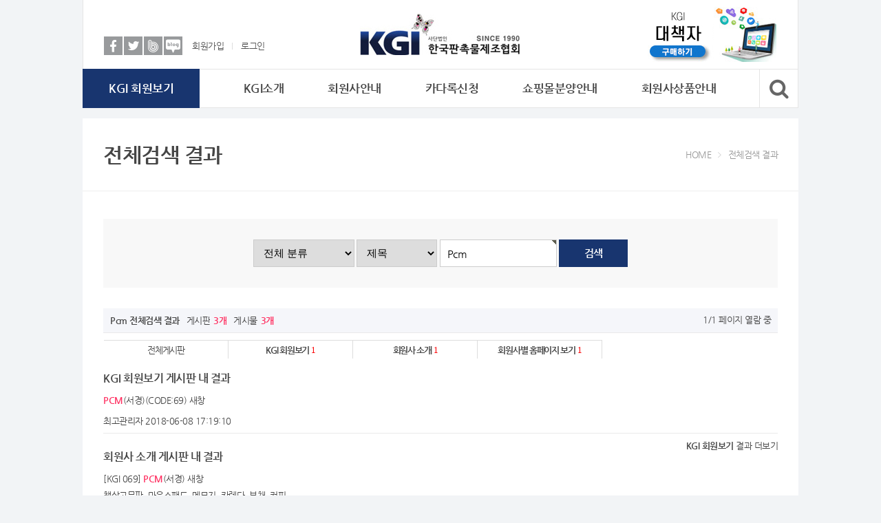

--- FILE ---
content_type: text/html; charset=utf-8
request_url: https://ikgi.com/bbs/search.php?sfl=wr_subject&sop=and&stx=Pcm
body_size: 23912
content:
<!doctype html>
<html lang="ko">
<head>
<meta charset="utf-8">
<meta http-equiv="imagetoolbar" content="no">
<meta http-equiv="X-UA-Compatible" content="IE=Edge">
<meta name="author" content="한국판촐물제조협회, kgi">
<meta name="description" content="협회 소개, 판촉물, 기념품, 답례품, 휘장 등 제품, 120개 회원사 정보 제공">
<meta name="keywords" content="판촉물, 쇼핑몰창업, kgi, 제조업체소개, 판촉물협회, 공산품제조, 창업, 쇼핑몰창업, 무점포창업, 무자본창업, 판촉물쇼핑몰, 판촉물창업">
<!-- Open Graph -->
<meta property="og:type" content="website">
<meta property="og:title" content="전체검색 결과">
<meta property="og:description" content="협회 소개, 판촉물, 기념품, 답례품, 휘장 등 제품, 120개 회원사 정보 제공">
<meta property="og:url" content="https://ikgi.com:443">
<meta property="og:site_name" content="한국판촉물제조협회">
<meta property="og:image" content="https://ikgi.com:443/img/sns_logo.jpg?v=1769860533">
<meta property="og:locale" content="ko_KR">
<meta name="robots" content="index,follow">
<meta name="author" content="KGI 한국판촉물제조협회">
<meta name="title" content="KGI 한국판촉물제조협회">
<meta name="description" content="협회 소개, 판촉물, 기념품, 답례품, 휘장 등 제품, 120개 제조회원사 정보 제공.">
<meta name="keywords" content="판촉물,판촉물창업,판촉물제조회사정보,쇼핑몰창업,판촉물창업,무점포무자본창업">
<meta name="naver-site-verification" content="a3861247bb767215cdf501d71f8dd8a2e9bd3cfd" />
<title>전체검색 결과 | 한국판촉물제조협회</title>
<link rel="stylesheet" href="https://ikgi.com:443/css/default.css?ver=161020">
<link rel="stylesheet" href="https://ikgi.com:443/skin/popular/basic/style.css?ver=161020">
<link rel="stylesheet" href="https://ikgi.com:443/skin/search/basic/style.css?ver=161020">
<!--[if lte IE 8]>
<script src="https://ikgi.com:443/js/html5.js"></script>
<![endif]-->
<script>
// 자바스크립트에서 사용하는 전역변수 선언
var g5_url       = "https://ikgi.com:443";
var g5_bbs_url   = "https://ikgi.com:443/bbs";
var g5_is_member = "";
var g5_is_admin  = "";
var g5_is_mobile = "";
var g5_bo_table  = "";
var g5_sca       = "";
var g5_editor    = "";
var g5_cookie_domain = ".ikgi.com";
</script>
<script src="https://ikgi.com:443/js/jquery-1.8.3.min.js"></script>
<script src="https://ikgi.com:443/js/jquery.menu.js?ver=161020"></script>
<script src="https://ikgi.com:443/js/common.js?ver=161020"></script>
<script src="https://ikgi.com:443/js/wrest.js?ver=161020"></script>
<script src="https://ikgi.com:443/js/slick.js?ver=161020"></script>
<meta name="naver-site-verification" content="db70f9cfeae1f83ef176a8798edcf512cf2899f1"/>
<link rel="canonical" href="http://ikgi.com"></head>
<body>

<!-- 상단 시작 { -->
<div id="header">
        <div id="hd_wrapper">
        <ul id="tnb">
			<li class="btn_sns"><a href="https://ikgi.com:443/bbs/sns_send.php?longurl=https%3A%2F%2Fikgi.com%3A443&amp;title=%ED%95%9C%EA%B5%AD%ED%8C%90%EC%B4%89%EB%AC%BC%EC%A0%9C%EC%A1%B0%ED%98%91%ED%9A%8C&amp;sns=facebook" onclick="share_sns('facebook', 'https://ikgi.com:443/bbs/sns_send.php?longurl=https%3A%2F%2Fikgi.com%3A443&amp;title=%ED%95%9C%EA%B5%AD%ED%8C%90%EC%B4%89%EB%AC%BC%EC%A0%9C%EC%A1%B0%ED%98%91%ED%9A%8C&amp;sns=facebook'); return false;" target="_blank" style="background:#989a9c url('https://ikgi.com:443/img/tnb_sns1.png') no-repeat center;"></a></li>
<li class="btn_sns"><a href="https://ikgi.com:443/bbs/sns_send.php?longurl=https%3A%2F%2Fikgi.com%3A443&amp;title=%ED%95%9C%EA%B5%AD%ED%8C%90%EC%B4%89%EB%AC%BC%EC%A0%9C%EC%A1%B0%ED%98%91%ED%9A%8C&amp;sns=twitter" onclick="share_sns('twitter', 'https://ikgi.com:443/bbs/sns_send.php?longurl=https%3A%2F%2Fikgi.com%3A443&amp;title=%ED%95%9C%EA%B5%AD%ED%8C%90%EC%B4%89%EB%AC%BC%EC%A0%9C%EC%A1%B0%ED%98%91%ED%9A%8C&amp;sns=twitter'); return false;" target="_blank" style="background:#989a9c url('https://ikgi.com:443/img/tnb_sns2.png') no-repeat center;"></a></li>
<li class="btn_sns"><a href="https://ikgi.com:443/bbs/sns_send.php?longurl=https%3A%2F%2Fikgi.com%3A443&amp;title=%ED%95%9C%EA%B5%AD%ED%8C%90%EC%B4%89%EB%AC%BC%EC%A0%9C%EC%A1%B0%ED%98%91%ED%9A%8C&amp;sns=naverband" onclick="share_sns('naverband','https://ikgi.com:443/bbs/sns_send.php?longurl=https%3A%2F%2Fikgi.com%3A443&amp;title=%ED%95%9C%EA%B5%AD%ED%8C%90%EC%B4%89%EB%AC%BC%EC%A0%9C%EC%A1%B0%ED%98%91%ED%9A%8C&amp;sns=naverband'); return false;" target="_blank" style="background:#989a9c url('https://ikgi.com:443/img/tnb_sns3.png') no-repeat center;"></a></li>
<li class="btn_sns"><a href="https://ikgi.com:443/bbs/sns_send.php?longurl=https%3A%2F%2Fikgi.com%3A443&amp;title=%ED%95%9C%EA%B5%AD%ED%8C%90%EC%B4%89%EB%AC%BC%EC%A0%9C%EC%A1%B0%ED%98%91%ED%9A%8C&amp;sns=naver" onclick="share_sns('naver','https://ikgi.com:443/bbs/sns_send.php?longurl=https%3A%2F%2Fikgi.com%3A443&amp;title=%ED%95%9C%EA%B5%AD%ED%8C%90%EC%B4%89%EB%AC%BC%EC%A0%9C%EC%A1%B0%ED%98%91%ED%9A%8C&amp;sns=naver'); return false;" target="_blank" style="background:#989a9c url('https://ikgi.com:443/img/tnb_sns4.png') no-repeat center;"></a></li>
                        <li><a href="https://ikgi.com:443/bbs/register.php">회원가입</a></li>
            <li><a href="https://ikgi.com:443/bbs/login.php">로그인</a></li>
                    </ul>
        <div id="logo"><a href="/" target="_self"><img src="https://ikgi.com:443/data/banner/2018060116380415278386841802.jpg" width="235" height="60"></a></div>
        <div id="hd_banner"><a href="https://kgimall.co.kr/sshop/goods.php?pagecase=list&gccode=011000000" target="_blank"><img src="https://ikgi.com:443/data/banner/2022092012473116636456518812.jpg" width="195" height="80"></a></div>
    </div>

    <nav id="gnb">
        <span class="btn_mem"><a href="https://ikgi.com:443/bbs/board.php?bo_table=KGImember">KGI 회원보기</a></span>
		<div class="gnb_wrap">
			<ul>
								<li><a href="/bbs/content.php?co_id=greeting" target="_self" class="gnb_1da">KGI소개</a></li>
								<li><a href="/bbs/board.php?bo_table=mem_info" target="_self" class="gnb_1da">회원사안내</a></li>
								<li><a href="/bbs/content.php?co_id=catalog_info" target="_self" class="gnb_1da">카다록신청</a></li>
								<li><a href="/bbs/content.php?co_id=fran_info" target="_self" class="gnb_1da">쇼핑몰분양안내</a></li>
								<li><a href="/bbs/board.php?bo_table=mem_product" target="_self" class="gnb_1da">회원사상품안내</a></li>
							</ul>
			<div class="gnb_sub">
								<dl style="width:20%">
					<dt>KGI소개</dt>
											<dd><a href="/bbs/content.php?co_id=greeting" target="_self">회장 인사말</a></dd>
											<dd><a href="/bbs/content.php?co_id=history" target="_self">조직/연혁</a></dd>
											<dd><a href="/bbs/board.php?bo_table=ass_news" target="_self">협회소식</a></dd>
											<dd><a href="/bbs/board.php?bo_table=photonews" target="_self">포토뉴스</a></dd>
											<dd><a href="/bbs/board.php?bo_table=data" target="_self">자료실</a></dd>
											<dd><a href="/bbs/content.php?co_id=location" target="_self">오시는길</a></dd>
									</dl>
								<dl style="width:20%">
					<dt>회원사안내</dt>
											<dd><a href="/bbs/board.php?bo_table=mem_info" target="_self">회원사 소개</a></dd>
											<dd><a href="/bbs/content.php?co_id=mem_view" target="_self">회원사 명부보기</a></dd>
											<dd><a href="/bbs/content.php?co_id=mem_application" target="_self">신규 회원사 모집 안내</a></dd>
											<dd><a href="/bbs/board.php?bo_table=mem_trend" target="_self">회원사 동향</a></dd>
									</dl>
								<dl style="width:20%">
					<dt>카다록신청</dt>
											<dd><a href="/bbs/content.php?co_id=catalog_info" target="_self">KGI 카다록소개</a></dd>
											<dd><a href="/bbs/content.php?co_id=largebook" target="_self">대책자 구매하기</a></dd>
											<dd><a href="/bbs/content.php?co_id=booklet" target="_self">무지 소책자 구매하기</a></dd>
											<dd><a href="/bbs/content.php?co_id=coverchange" target="_self">표지교체 구매하기</a></dd>
											<dd><a href="/bbs/content.php?co_id=ebook_change" target="_blank">전자카다록 표지교체 신청</a></dd>
									</dl>
								<dl style="width:20%">
					<dt>쇼핑몰분양안내</dt>
											<dd><a href="/bbs/content.php?co_id=fran_info" target="_self">분양안내 및 신청</a></dd>
											<dd><a href="/bbs/content.php?co_id=mall_experience" target="_self">쇼핑몰 체험하기</a></dd>
											<dd><a href="http://ikgi.net/seller_login.php" target="_blank">회원사 상품관리</a></dd>
											<dd><a href="/bbs/content.php?co_id=nomem_application" target="_self">회원사 입점신청</a></dd>
									</dl>
								<dl style="width:20%">
					<dt>회원사상품안내</dt>
											<dd><a href="http://kgibook.com" target="_blank">전자카다록보기</a></dd>
											<dd><a href="/bbs/board.php?bo_table=mem_product" target="_self">회원사별 홈페이지 보기</a></dd>
											<dd><a href="/bbs/board.php?bo_table=consult" target="_self">자주묻는 질문</a></dd>
									</dl>
							</div>
		</div>
		<span class="btn_sch"><i class="fa fa-search"></i></span>
    </nav>
</div>
<fieldset id="hd_sch">
	<legend>사이트 내 전체검색</legend>
	<form name="fsearchbox" method="get" action="https://ikgi.com:443/bbs/search.php" onsubmit="return fsearchbox_submit(this);">
	<input type="hidden" name="sfl" value="wr_subject||wr_content">
	<input type="hidden" name="sop" value="and">
	<input type="text" name="stx" id="sch_stx" maxlength="20" placeholder="검색어를 입력해주세요">
	<button type="submit" id="sch_submit" class="fa fa-search" value="검색"></button>
	</form>
	
<!-- 인기검색어 시작 { -->
<section id="popular">
	<h2><i class="ionicons ion-ios-pricetags"></i> 인기검색어</h2>
	<ul>
			<li><a href="https://ikgi.com:443/bbs/search.php?sfl=wr_subject&amp;sop=and&amp;stx=9">9</a></li>
			<li><a href="https://ikgi.com:443/bbs/search.php?sfl=wr_subject&amp;sop=and&amp;stx=2025">2025</a></li>
			<li><a href="https://ikgi.com:443/bbs/search.php?sfl=wr_subject&amp;sop=and&amp;stx=27">27</a></li>
			<li><a href="https://ikgi.com:443/bbs/search.php?sfl=wr_subject&amp;sop=and&amp;stx=%EB%AA%85">명</a></li>
			<li><a href="https://ikgi.com:443/bbs/search.php?sfl=wr_subject&amp;sop=and&amp;stx=11">11</a></li>
			<li><a href="https://ikgi.com:443/bbs/search.php?sfl=wr_subject&amp;sop=and&amp;stx=153">153</a></li>
			<li><a href="https://ikgi.com:443/bbs/search.php?sfl=wr_subject&amp;sop=and&amp;stx=2026">2026</a></li>
		</ul>
</section>
<!-- } 인기검색어 끝 -->	<script>
	function fsearchbox_submit(f)
	{
		if (f.stx.value.length < 2) {
			alert("검색어는 두글자 이상 입력하십시오.");
			f.stx.select();
			f.stx.focus();
			return false;
		}

		// 검색에 많은 부하가 걸리는 경우 이 주석을 제거하세요.
		var cnt = 0;
		for (var i=0; i<f.stx.value.length; i++) {
			if (f.stx.value.charAt(i) == ' ')
				cnt++;
		}

		if (cnt > 1) {
			alert("빠른 검색을 위하여 검색어에 공백은 한개만 입력할 수 있습니다.");
			f.stx.select();
			f.stx.focus();
			return false;
		}
		return true;
	}
	</script>
</fieldset>
<script>
$(function(){
	$('#gnb .btn_sch').click(function(){
		if($('#hd_sch').css('display') == 'none'){
			$('#hd_sch').slideDown(150);
			$(this).addClass('active');
			$(this).html('<i class="ionicons ion-ios-close-empty"></i>');
		} else {
			$('#hd_sch').slideUp(150);
			$(this).removeClass('active');
			$(this).html('<i class="fa fa-search"></i>');
		}
	});
});
</script>
<!-- } 상단 끝 -->

<hr>

<!-- 콘텐츠 시작 { -->
<div id="wrapper" class="sp_wrap">
			<h2 id="container_title">전체검색 결과<p class="navi">HOME<i class="ionicons ion-ios-arrow-right"></i>전체검색 결과</p></h2>
			
<!-- 전체검색 시작 { -->
<div class="mbskin">
	<form name="fsearch" onsubmit="return fsearch_submit(this);" method="get">
	<input type="hidden" name="srows" value="10">
	<fieldset id="sch_res_detail">
		<legend>상세검색</legend>
		<label for="gr_id" class="sound_only">게시판 그룹선택</label><select name="gr_id" id="gr_id" class="select"><option value="">전체 분류<option value="catalog">카다록신청</option><option value="company">KGI소개</option><option value="members">회원사안내</option><option value="product">회원사상품안내</option><option value="shop">쇼핑몰분양안내</option></select>		<script>document.getElementById("gr_id").value = "";</script>

		<label for="sfl" class="sound_only">검색조건</label>
		<select name="sfl" id="sfl">
			<option value="wr_subject||wr_content">제목+내용</option>
			<option value="wr_subject" selected="selected">제목</option>
			<option value="wr_content">내용</option>
			<option value="mb_id">회원아이디</option>
			<option value="wr_name">이름</option>
		</select>

		<label for="stx" class="sound_only">검색어<strong class="sound_only"> 필수</strong></label>
		<input type="text" name="stx" value="Pcm" id="stx" required class="frm_input required" maxlength="20">
		<input type="submit" class="btn_large blue2" value="검색">

		<script>
		function fsearch_submit(f)
		{
			if (f.stx.value.length < 2) {
				alert("검색어는 두글자 이상 입력하십시오.");
				f.stx.select();
				f.stx.focus();
				return false;
			}

			// 검색에 많은 부하가 걸리는 경우 이 주석을 제거하세요.
			var cnt = 0;
			for (var i=0; i<f.stx.value.length; i++) {
				if (f.stx.value.charAt(i) == ' ')
					cnt++;
			}

			if (cnt > 1) {
				alert("빠른 검색을 위하여 검색어에 공백은 한개만 입력할 수 있습니다.");
				f.stx.select();
				f.stx.focus();
				return false;
			}

			f.action = "";
			return true;
		}
		</script>
	</fieldset>
	</form>

	<div id="sch_result">
				<section id="sch_res_ov">
			<h2>Pcm 전체검색 결과</h2>
			<dl>
				<dt>게시판</dt>
				<dd><strong class="sch_word">3개</strong></dd>
				<dt>게시물</dt>
				<dd><strong class="sch_word">3개</strong></dd>
			</dl>
			<p>1/1 페이지 열람 중</p>
		</section>
		
				<ul id="sch_res_board">
			<li><a href="?sfl=wr_subject&amp;stx=Pcm&amp;sop=and&amp;gr_id=" class=sch_on>전체게시판</a></li>
			<li><a href="/bbs/search.php?sfl=wr_subject&amp;stx=Pcm&amp;sop=and&amp;gr_id=&amp;onetable=KGImember" ><strong>KGI 회원보기</strong><span class="cnt_cmt">1</span></a></li><li><a href="/bbs/search.php?sfl=wr_subject&amp;stx=Pcm&amp;sop=and&amp;gr_id=&amp;onetable=mem_info" ><strong>회원사 소개</strong><span class="cnt_cmt">1</span></a></li><li><a href="/bbs/search.php?sfl=wr_subject&amp;stx=Pcm&amp;sop=and&amp;gr_id=&amp;onetable=mem_product" ><strong>회원사별 홈페이지 보기</strong><span class="cnt_cmt">1</span></a></li>		</ul>
				<section class="sch_res_list">					<h2><a href="./board.php?bo_table=KGImember&amp;sfl=wr_subject&amp;stx=Pcm&amp;sop=and">KGI 회원보기 게시판 내 결과</a></h2>
			<ul>
			
				<li>
					<a href="./board.php?bo_table=KGImember&amp;wr_id=4" class="sch_res_title"><b class="sch_word">PCM</b>(서경)(CODE:69)</a>
					<a href="./board.php?bo_table=KGImember&amp;wr_id=4" target="_blank">새창</a>
					<p></p>
					<span class="sv_wrap">
<a href="https://ikgi.com:443/bbs/profile.php?mb_id=admin" class="sv_member" title="최고관리자 자기소개" target="_blank" onclick="return false;"> 최고관리자</a>
<span class="sv">
<a href="https://ikgi.com:443/bbs/memo_form.php?me_recv_mb_id=admin" onclick="win_memo(this.href); return false;">쪽지보내기</a>
<a href="https://ikgi.com:443/bbs/formmail.php?mb_id=admin&amp;name=%EC%B5%9C%EA%B3%A0%EA%B4%80%EB%A6%AC%EC%9E%90&amp;email=0JqedqGfmJtmlKGh" onclick="win_email(this.href); return false;">메일보내기</a>
<a href="https://ikgi.com:443/bbs/profile.php?mb_id=admin" onclick="win_profile(this.href); return false;">자기소개</a>
<a href="https://ikgi.com:443/bbs/new.php?mb_id=admin">전체게시물</a>
</span>

<noscript class="sv_nojs"><span class="sv">
<a href="https://ikgi.com:443/bbs/memo_form.php?me_recv_mb_id=admin" onclick="win_memo(this.href); return false;">쪽지보내기</a>
<a href="https://ikgi.com:443/bbs/formmail.php?mb_id=admin&amp;name=%EC%B5%9C%EA%B3%A0%EA%B4%80%EB%A6%AC%EC%9E%90&amp;email=0JqedqGfmJtmlKGh" onclick="win_email(this.href); return false;">메일보내기</a>
<a href="https://ikgi.com:443/bbs/profile.php?mb_id=admin" onclick="win_profile(this.href); return false;">자기소개</a>
<a href="https://ikgi.com:443/bbs/new.php?mb_id=admin">전체게시물</a>
</span>
</noscript></span>					<span class="sch_datetime">2018-06-08 17:19:10</span>
				</li>
						</ul>
			<div class="sch_more"><a href="./board.php?bo_table=KGImember&amp;sfl=wr_subject&amp;stx=Pcm&amp;sop=and"><strong>KGI 회원보기</strong> 결과 더보기</a></div>

			<hr>
					<h2><a href="./board.php?bo_table=mem_info&amp;sfl=wr_subject&amp;stx=Pcm&amp;sop=and">회원사 소개 게시판 내 결과</a></h2>
			<ul>
			
				<li>
					<a href="./board.php?bo_table=mem_info&amp;wr_id=4" class="sch_res_title">[KGI 069] <b class="sch_word">PCM</b>(서경)</a>
					<a href="./board.php?bo_table=mem_info&amp;wr_id=4" target="_blank">새창</a>
					<p>책상고무판, 마우스패드, 메모지, 카렌다, 부채, 커피</p>
					<span class="sv_wrap">
<a href="https://ikgi.com:443/bbs/profile.php?mb_id=admin" class="sv_member" title="최고관리자 자기소개" target="_blank" onclick="return false;"> 최고관리자</a>
<span class="sv">
<a href="https://ikgi.com:443/bbs/memo_form.php?me_recv_mb_id=admin" onclick="win_memo(this.href); return false;">쪽지보내기</a>
<a href="https://ikgi.com:443/bbs/formmail.php?mb_id=admin&amp;name=%EC%B5%9C%EA%B3%A0%EA%B4%80%EB%A6%AC%EC%9E%90&amp;email=yZiooaWVpWl4mZOipJecnGGfx6c=" onclick="win_email(this.href); return false;">메일보내기</a>
<a href="https://ikgi.com:443/bbs/profile.php?mb_id=admin" onclick="win_profile(this.href); return false;">자기소개</a>
<a href="https://ikgi.com:443/bbs/new.php?mb_id=admin">전체게시물</a>
</span>

<noscript class="sv_nojs"><span class="sv">
<a href="https://ikgi.com:443/bbs/memo_form.php?me_recv_mb_id=admin" onclick="win_memo(this.href); return false;">쪽지보내기</a>
<a href="https://ikgi.com:443/bbs/formmail.php?mb_id=admin&amp;name=%EC%B5%9C%EA%B3%A0%EA%B4%80%EB%A6%AC%EC%9E%90&amp;email=yZiooaWVpWl4mZOipJecnGGfx6c=" onclick="win_email(this.href); return false;">메일보내기</a>
<a href="https://ikgi.com:443/bbs/profile.php?mb_id=admin" onclick="win_profile(this.href); return false;">자기소개</a>
<a href="https://ikgi.com:443/bbs/new.php?mb_id=admin">전체게시물</a>
</span>
</noscript></span>					<span class="sch_datetime">2018-07-30 14:12:40</span>
				</li>
						</ul>
			<div class="sch_more"><a href="./board.php?bo_table=mem_info&amp;sfl=wr_subject&amp;stx=Pcm&amp;sop=and"><strong>회원사 소개</strong> 결과 더보기</a></div>

			<hr>
					<h2><a href="./board.php?bo_table=mem_product&amp;sfl=wr_subject&amp;stx=Pcm&amp;sop=and">회원사별 홈페이지 보기 게시판 내 결과</a></h2>
			<ul>
			
				<li>
					<a href="./board.php?bo_table=mem_product&amp;wr_id=6" class="sch_res_title"><b class="sch_word">PCM</b>(서경)</a>
					<a href="./board.php?bo_table=mem_product&amp;wr_id=6" target="_blank">새창</a>
					<p></p>
					<span class="sv_wrap">
<a href="https://ikgi.com:443/bbs/profile.php?mb_id=admin" class="sv_member" title="최고관리자 자기소개" target="_blank" onclick="return false;"> 최고관리자</a>
<span class="sv">
<a href="https://ikgi.com:443/bbs/memo_form.php?me_recv_mb_id=admin" onclick="win_memo(this.href); return false;">쪽지보내기</a>
<a href="https://ikgi.com:443/bbs/formmail.php?mb_id=admin&amp;name=%EC%B5%9C%EA%B3%A0%EA%B4%80%EB%A6%AC%EC%9E%90&amp;email=0JqedqGfmJtmlKGh" onclick="win_email(this.href); return false;">메일보내기</a>
<a href="https://ikgi.com:443/bbs/profile.php?mb_id=admin" onclick="win_profile(this.href); return false;">자기소개</a>
<a href="https://ikgi.com:443/bbs/new.php?mb_id=admin">전체게시물</a>
</span>

<noscript class="sv_nojs"><span class="sv">
<a href="https://ikgi.com:443/bbs/memo_form.php?me_recv_mb_id=admin" onclick="win_memo(this.href); return false;">쪽지보내기</a>
<a href="https://ikgi.com:443/bbs/formmail.php?mb_id=admin&amp;name=%EC%B5%9C%EA%B3%A0%EA%B4%80%EB%A6%AC%EC%9E%90&amp;email=0JqedqGfmJtmlKGh" onclick="win_email(this.href); return false;">메일보내기</a>
<a href="https://ikgi.com:443/bbs/profile.php?mb_id=admin" onclick="win_profile(this.href); return false;">자기소개</a>
<a href="https://ikgi.com:443/bbs/new.php?mb_id=admin">전체게시물</a>
</span>
</noscript></span>					<span class="sch_datetime">2018-07-02 17:29:02</span>
				</li>
						</ul>
			<div class="sch_more"><a href="./board.php?bo_table=mem_product&amp;sfl=wr_subject&amp;stx=Pcm&amp;sop=and"><strong>회원사별 홈페이지 보기</strong> 결과 더보기</a></div>

			<hr>
				</section>
		
	</div>
</div>
<!-- } 전체검색 끝 -->
</div>
<!-- } 콘텐츠 끝 -->

<!-- 하단 시작 { -->
<div id="ft">
	<ul class="ftmenu">
		<li><a href="https://ikgi.com:443/bbs/content.php?co_id=company">협회안내</a></li>
		<li><a href="https://ikgi.com:443/bbs/content.php?co_id=privacy">개인정보 취급방침</a></li>
		<li><a href="https://ikgi.com:443/bbs/content.php?co_id=provision">서비스 이용약관</a></li>
		<li><a href="https://ikgi.com:443/bbs/content.php?co_id=emailPolicy">이메일주소 무단수집거부</a></li>
		<li><a href="https://ikgi.com:443/bbs/content.php?co_id=location">찾아오시는길</a></li>
	</ul>
    <dl class="ft_company">
		<dd class="flogo"><a href="/" target="_self"><img src="https://ikgi.com:443/data/banner/2018060116381415278386947979.jpg" width="235" height="60"></a></dd>
		<dd class="finfo">
			<p>상호명 : 한국판촉물제조협회(한국판촉물제조협회) <span class="hli"></span> 대표 : 신인성</p>
			<p>사업장 : 서울시 중구 서애로5길 21, 진성빌딩 2층 203호</p>
			<p>사업자등록번호 : 101-82-19394 <span class="hli"></span> 통신업판매신고번호 : 2018-서울중구-0575</p>
			<p>대표전화 : 02-2269-4747 <span class="hli"></span> 팩스 : 02-2269-4749 <span class="hli"></span> 개인정보보호담당자 : 신인성(kgi@ikgi.com)</p>
			<p class="fcopy">Copyright © 한국판촉물제조협회 All rights reserved.
		</dd>
		<dd class="fbn"><img src="https://ikgi.com:443/data/banner/2019022600125815511075782620.png" width="180" height="90"></dd>
    </dl>
</div>


<!-- } 하단 끝 -->

<script>
$(function() {
    // 폰트 리사이즈 쿠키있으면 실행
    font_resize("container", get_cookie("ck_font_resize_rmv_class"), get_cookie("ck_font_resize_add_class"));
});
</script>



<!-- ie6,7에서 사이드뷰가 게시판 목록에서 아래 사이드뷰에 가려지는 현상 수정 -->
<!--[if lte IE 7]>
<script>
$(function() {
    var $sv_use = $(".sv_use");
    var count = $sv_use.length;

    $sv_use.each(function() {
        $(this).css("z-index", count);
        $(this).css("position", "relative");
        count = count - 1;
    });
});
</script>
<![endif]-->

</body>
</html>


--- FILE ---
content_type: text/css
request_url: https://ikgi.com/css/default.css?ver=161020
body_size: 26076
content:
@charset "utf-8";

@import url("reset.css");
@import url("basic.css");
@import url("button.css");
@import url("font-awesome.css");
@import url("ionicons.css");

/*폼*/
.frm_input,.frm_file,input[type=file] {height:23px;}
.frm_input {padding:0 4px 1px 4px;font-size:12px;font-weight:normal;border:1px solid #ccc;background:#fff;border-radius:0;-webkit-border-radius:0;-moz-border-radius:0;}
.frm_textbox {padding:4px;line-height:1.4em;font-size:12px;font-weight:normal;border:1px solid #ccc;background:#fff;border-radius:0;-webkit-border-radius:0;-moz-border-radius:0;}

/*input_크롬 배경컬러*/
input:-webkit-autofill {-webkit-box-shadow: 0 0 0 1000px white inset;}

/*placeholder 속성*/
::-webkit-input-placeholder {color:#bbb;font-size:12px;letter-spacing:-1px; /*Webkit browsers*/}
:-moz-placeholder {color:#bbb;opacity:1;font-size:12px;letter-spacing:-1px; /*Mozilla Firefox 4 to 18*/}
::-moz-placeholder {color:#bbb;opacity:1;font-size:12px;letter-spacing:-1px; /*Mozilla Firefox 19+*/}
:-ms-input-placeholder {color:#bbb;font-size:12px;letter-spacing:-1px; /*Internet Explorer 10+*/}

/*팝업레이어*/
#hd_pop {z-index:10000;position:relative;margin:0 auto;width:1000px;height:0;}
#hd_pop h2 {position:absolute;font-size:0;line-height:0;overflow:hidden;}
.hd_pops {position:absolute;border:1px solid #e9e9e9;background:#fff;}
.hd_pops_con {}
.hd_pops_footer {padding:10px 0;background:#000;color:#fff;text-align:right;}
.hd_pops_footer button {margin-right:5px;padding:5px 10px;border:0;background:#393939;color:#fff;}

/* 게시물 선택복사 선택이동 */
#copymove {}
.copymove_current {float:right;color:#ff3061}
.copymove_currentbg {background:#f4f4f4}

/* 화면낭독기 사용자용 */
#hd_login_msg {position:absolute;top:0;left:0;font-size:0;line-height:0;overflow:hidden}
.msg_sound_only, .sound_only {display:inline-block !important;position:absolute;top:0;left:0;margin:0 !important;padding:0 !important;font-size:0;line-height:0;border:0 !important;overflow:hidden !important}
/* 본문 바로가기 */
#skip_to_container a {z-index:100000;position:absolute;top:0;left:0;width:1px;height:1px;font-size:0;line-height:0;overflow:hidden}
#skip_to_container a:focus, #skip_to_container a:active {width:100%;height:75px;background:#21272e;color:#fff;font-size:2em;font-weight:bold;text-align:center;text-decoration:none;line-height:3.3em}

/* ie6 이미지 너비 지정 */
.img_fix {width:100%;height:auto}

/* 캡챠 자동등록(입력)방지 기본 -pc */
#captcha {display:inline-block;position:relative}
#captcha legend {position:absolute;margin:0;padding:0;font-size:0;line-height:0;text-indent:-9999em;overflow:hidden;}
#captcha #captcha_img {width:160px;height:60px;border:1px solid #e9e9e9;vertical-align:top;padding:0;margin:0}
#captcha #captcha_mp3 {position:absolute;top:0;left:161px;;margin:0;padding:0;width:31px;height:31px;border:0;background:transparent;vertical-align:middle;overflow:hidden;cursor:pointer}
#captcha #captcha_mp3 span {position:absolute;top:0;left:0;width:31px;height:31px;background:url('../img/captcha.png') no-repeat;}
#captcha #captcha_reload {position:absolute;top:31px;left:161px;margin:0;padding:0;width:31px;height:31px;border:0;background:transparent;vertical-align:middle;overflow:hidden;cursor:pointer;background:url('../img/captcha.png') no-repeat  0 -30px;border-top:1px solid #ccc;text-indent:-999px}
#captcha #captcha_key {margin:0 0 0 33px;padding:0 5px;width:70px;height:60px;border:1px solid #b8c9c2;background:#f7f7f7;font-size:1.333em;font-weight:bold;text-align:center;line-height:2.8em;vertical-align:top}
#captcha #captcha_info {display:block;margin:5px 0 0;font-size:0.95em;letter-spacing:-0.1em}

/* 캡챠 자동등록(입력)방지 기본 - mobile */
#captcha.m_captcha audio {display:block;margin:0 0 5px;width:187px}
#captcha.m_captcha #captcha_img {width:160px;height:60px;border:1px solid #e9e9e9;margin-bottom:3px;margin-top:5px;display:block;}
#captcha.m_captcha #captcha_reload {position:static;margin:0;padding:0;width:31px;height:31px;border:0;background:transparent;vertical-align:middle;overflow:hidden;cursor:pointer;background:url('../../../img/captcha.png') no-repeat  0 -30px;text-indent:-999px}
#captcha.m_captcha #captcha_reload span{display:none;}
#captcha.m_captcha #captcha_key {margin:0;padding:0 5px;width:115px;height:29px;border:1px solid #b8c9c2;background:#f7f7f7;font-size:1.333em;font-weight:bold;text-align:center;line-height:29px;margin-left:3px}
#captcha.m_captcha #captcha_info {display:block;margin:5px 0 0;font-size:0.95em;letter-spacing:-0.1em}
#captcha.m_captcha #captcha_mp3 {width:31px;height:31px;background:url('../img/captcha.png') no-repeat; vertical-align:top;overflow:hidden;cursor:pointer;text-indent:-9999px;border:none}

/* ckeditor 단축키 */
.cke_sc {margin:0 0 5px;text-align:right}
.btn_cke_sc{display:inline-block;padding:0 10px;height:23px;border:1px solid #ccc;background:#fafafa;color:#000;text-decoration:none;line-height:1.9em;vertical-align:middle;cursor:pointer}
.cke_sc_def {margin:0 0 5px;padding:10px;border:1px solid #ccc;background:#f7f7f7;text-align:center}
.cke_sc_def dl{margin:0 0 5px;text-align:left;zoom:1}
.cke_sc_def dl:after {display:block;visibility:hidden;clear:both;content:""}
.cke_sc_def dt, .cke_sc_def dd {float:left;margin:0;padding:5px 0;border-bottom:1px solid #e9e9e9}
.cke_sc_def dt {width:20%;font-weight:bold}
.cke_sc_def dd {width:30%}

/* 버튼 */
a.btn01 {display:inline-block;padding:7px;border:1px solid #ccc;background:#fafafa;color:#000;text-decoration:none;vertical-align:middle}
a.btn01:focus, a.btn01:hover {text-decoration:none}
button.btn01 {display:inline-block;margin:0;padding:7px;border:1px solid #ccc;background:#fafafa;color:#000;text-decoration:none}
a.btn02 {display:inline-block;padding:7px;border:1px solid #3b3c3f;background:#4b545e;color:#fff;text-decoration:none;vertical-align:middle}
a.btn02:focus, .btn02:hover {text-decoration:none}
button.btn02 {display:inline-block;margin:0;padding:7px;border:1px solid #3b3c3f;background:#4b545e;color:#fff;text-decoration:none}

.btn_confirm {text-align:center} /* 서식단계 진행 */

.btn_submit {padding:8px;border:0;background:#ff3061;color:#fff;letter-spacing:-0.1em;cursor:pointer}
fieldset .btn_submit {padding:0 7px;height:24px;line-height:1em}

a.btn_cancel {display:inline-block;padding:7px;border:1px solid #ccc;background:#fafafa;color:#000;text-decoration:none;vertical-align:middle}
button.btn_cancel {display:inline-block;padding:7px;border:1px solid #ccc;background:#fafafa;color:#000;vertical-align:top;text-decoration:none}

a.btn_frmline, button.btn_frmline {display:inline-block;padding:0 5px;height:24px;border:0;background:#333;color:#fff;letter-spacing:-0.1em;text-decoration:none;vertical-align:top} /* 우편번호검색버튼 등 */
a.btn_frmline {line-height:24px}
button.btn_frmline {font-size:1em}

/* 게시판용 버튼 */
a.btn_b01 {display:inline-block;padding:7px;border:1px solid #d9ded9;background:#f2f5f9;color:#000;text-decoration:none;vertical-align:middle}
a.btn_b01:focus, .btn_b01:hover {text-decoration:none}
a.btn_b02 {display:inline-block;padding:7px 7px;border:1px solid #3b3c3f;background:#4b545e;color:#fff;text-decoration:none;vertical-align:middle}
a.btn_b02:focus, .btn_b02:hover {text-decoration:none}
a.btn_admin {display:inline-block;padding:7px;border:1px solid #e8180c;background:#e8180c;color:#fff;text-decoration:none;vertical-align:middle} /* 관리자 전용 버튼 */
a.btn_admin:focus, a.btn_admin:hover {text-decoration:none}

/* 댓글 스타일 */
.cnt_cmt {display:inline-block;margin:0 0 0 3px;font-family:verdana !important;color:#fb0204 !important;font-weight:600;}

/*기본테이블*/
.tbl_wrap table {width:100%;}
.tbl_ov th,.tbl_ov td {text-align:center !important;}
.tbl_se th,.tbl_se td {padding:10px !important;line-height:1.5em !important;}

/*가로형 테이블 (중간 라인없음)*/
.tbl_head01 {border-top:1px solid #666;border-bottom:1px solid #e1e1e1;}
.tbl_head01 thead th {padding:10px 0;border-top:0 !important;letter-spacing:-.5px;text-align:center;}
.tbl_head01 thead tr.rows th {border-top:1px solid #e1e1e1 !important;}
.tbl_head01 thead th em {font-weight:400 !important;}
.tbl_head01 tfoot th,
.tbl_head01 tfoot td {padding:10px 0;background:#f6f6f6;}
.tbl_head01 tbody th {padding:7px 10px;}
.tbl_head01 th {background:#f6f6f6;font-weight:600;}
.tbl_head01 th,
.tbl_head01 td {font-size:13px;border-width:1px 0 0 0;border-style:solid;border-color:#e1e1e1;line-height:1.5em;vertical-align:middle;}
.tbl_head01 td {padding:7px 10px;text-align:left;word-break:break-all;}
.tbl_head01 a {}

/*가로형 테이블 (중간 라인있음)*/
.tbl_head02 {border-top:1px solid #666;border-bottom:1px solid #e1e1e1;}
.tbl_head02 thead th {padding:10px 0;border-top:0 !important;letter-spacing:-.5px;text-align:center;}
.tbl_head02 thead tr.rows th {border-top:1px solid #e1e1e1 !important;}
.tbl_head02 thead th em {font-weight:400 !important;}
.tbl_head02 tfoot th,
.tbl_head02 tfoot td {padding:10px 0;background:#f6f6f6;}
.tbl_head02 tbody th {padding:7px 10px;}
.tbl_head02 th {background:#f6f6f6;font-weight:600;}
.tbl_head02 th,
.tbl_head02 td {font-size:13px;border-width:1px 0 0 1px;border-style:solid;border-color:#e1e1e1;line-height:1.5em;vertical-align:middle;}
.tbl_head02 td {padding:7px 10px;text-align:left;word-break:break-all;}
.tbl_head02 tr:not(.rows) th:first-child,
.tbl_head02 tr:not(.rows) td:first-child {border-left:0 !important;}
.tbl_head02 a {}

/*폼 테이블*/
.tbl_frm01 {border-top:1px solid #666;}
.tbl_frm01 table {width:100%;}
.tbl_frm01 th {background:#f6f6f6;font-weight:600;}
.tbl_frm01 th,
.tbl_frm01 td {font-size:13px;padding:8px 10px;height:22px;border-bottom:1px solid #e1e1e1;text-align:left;vertical-align:middle;}
.tbl_frm01 .frm_address {margin-top:5px;}
.tbl_frm01 .wr_content textarea {height:100px !important;padding:10px;border:1px solid #ccc;}
.tbl_frm01 .btn_small {line-height:1.6em;}

.frm_info {display:block;padding:0 0 5px;font-size:0.95em;letter-spacing:-0.1em;line-height:1.4em;}

/*자료 없는 목록*/
.empty_table {font-size:13px;color:#999;padding:50px 0 !important;text-align:center !important;}
.empty_table p {padding-top:5px;}
.empty_list {font-size:13px;color:#999;padding:30px 0 !important;text-align:center !important;}
.empty_list p {padding-top:5px;}

/*필수입력*/
.required, textarea.required {background:url('/img/wrest.gif') #fff top right no-repeat;}

/* 테이블 항목별 정의 */
.td_board {width:120px;text-align:center}
.td_category {width:80px;text-align:center}
.td_chk {width:30px;text-align:center}
.td_date {width:60px;text-align:center}
.td_datetime {width:110px;text-align:center}
.td_group {width:100px;text-align:center}
.td_mb_id {width:100px;text-align:center}
.td_mng {width:80px;text-align:center}
.td_name {width:100px;text-align:left}
.td_nick {width:100px;text-align:center}
.td_num {width:50px;text-align:center}
.td_numbig {width:80px;text-align:center}
.td_stat {width:60px;text-align:center}

.txt_active {color:#5d910b}
.txt_done {color:#e8180c}
.txt_expired {color:#ccc}
.txt_rdy {color:#8abc2a}

/* 새창 기본 스타일 */
.new_win {background-color:#fff;}
.new_win .tbl_wrap {margin:0 20px}
.new_win #win_title {margin:0 0 20px;padding:20px;border-top:3px solid #333;border-bottom:1px solid #dde4e9;background:#fff;font-size:1.2em}
.new_win #win_title .sv {font-size:0.75em;line-height:1.2em}
.new_win .win_ul {margin:-20px 0 20px 0;padding:0 20px;border-bottom:1px solid #455255;background:#484848;list-style:none;zoom:1}
.new_win .win_ul:after {display:block;visibility:hidden;clear:both;content:""}
.new_win .win_ul li {float:left;margin-left:-1px}
.new_win .win_ul a {display:block;padding:10px 10px 8px;border-right:1px solid #455255;border-left:1px solid #455255;color:#fff;font-weight:bold;text-decoration:none}
.new_win .win_desc {padding:20px}
.new_win .win_btn {clear:both;padding:20px;text-align:center} /* 새창용 */
.new_win .win_btn button {display:inline-block;padding:0 10px;height:30px;border:0;background:#4b545e;color:#fff;line-height:2em;cursor:pointer}
.new_win .win_btn input {padding:0 10px;height:30px;line-height:2em}
.new_win .win_btn a {display:inline-block;padding:0 10px;height:30px;background:#4b545e;color:#fff;vertical-align:middle;line-height:2.4em}
.new_win .win_btn a:focus, .new_win .win_btn a:hover {text-decoration:none}

/* 검색결과 색상 */
.sch_word {color:#ff3061}

/* 자바스크립트 alert 대안 */
#validation_check {margin:100px auto;width:500px}
#validation_check h1 {margin-bottom:20px;font-size:1.3em}
#validation_check p {margin-bottom:20px;padding:30px 20px;border:1px solid #e9e9e9;background:#fff}

/* Mobile화면으로 */
#device_change {width:1038px;display:block;margin:0.3em auto;padding:0.5em 0;border:1px solid #ddd;background:#fff;color:#000;font-size:2em;text-decoration:none;text-align:center;}

/*메일인증*/
.rg_em{margin-top:5px}
.rg_em caption{padding:0;font-size:0;line-height:0;overflow:hidden}

/*캡챠 모바일에서 피시버젼*/
#captcha.m_captcha audio{display:block;margin:5px 0 10px;}
#captcha.m_captcha #captcha_key{margin-left:3px }
#captcha.m_captcha #captcha_reload span{background:none;display:inline}
#captcha.m_captcha  #captcha_reload {position:relative ;width:auto;top:0;left:0;margin:0;padding:0 10px;height:43px;border:0;background:#e4eaec;vertical-align:middle;overflow:hidden;cursor:pointer}

/* 레이아웃 */
body {background-color:#f2f4f6;}
#wrapper {margin:0 auto;width:1040px;position:relative;}
#wrapper:after {display:block;visibility:hidden;clear:both;content:""}
.sp_wrap {min-height:550px;margin-top:15px !important;background-color:#fff;}
.mbskin {padding:40px 30px 50px;}

/* header */
#header {width:1038px;margin:0 auto;position:relative;background-color:#fff;border-width:0 1px 1px;border-style:solid;border-color:#e5e5e5;}
#hd_wrapper {width:calc(100% - 60px);height:100px;padding:0 30px;position:relative;display:table;}
#hd_wrapper:after {display:block;visibility:hidden;clear:both;content:""}
#logo {width:30%;vertical-align:middle;text-align:center;display:table-cell;}
#tnb {width:35%;padding:20px 0;text-align:left;vertical-align:bottom;display:table-cell;}
#tnb:after {display:block;visibility:hidden;clear:both;content:""}
#tnb li {height:27px;float:left;}
#tnb li:before {width:1px;height:10px;margin:0 12px 2px;background-color:#ddd;display:inline-block;vertical-align:middle;content:'';}
#tnb li:nth-child(5) {margin-left:12px;}
#tnb a {height:27px;font-size:13px;color:#555;line-height:27px;display:inline-block;text-decoration:none !important;}
#tnb .btn_sns {margin-right:2px;}
#tnb .btn_sns a {width:27px;height:27px;text-align:center;}
#tnb li:nth-child(5):before,
#tnb .btn_sns:before {display:none;}

#hd_banner {width:35%;vertical-align:middle;text-align:right;display:table-cell;}
#hd_banner img {max-width:250px;max-height:90px;}

#hd_sch {width:840px;margin:0 auto;padding:50px 99px;border-width:0 1px 1px;border-style:solid;border-color:#18356f;background-color:#fff;display:none;}
#hd_sch legend {position:absolute;margin:0;padding:0;font-size:0;line-height:0;text-indent:-9999em;overflow:hidden}
#hd_sch form {position:relative;}
#hd_sch #sch_stx {width:100%;height:50px;line-height:50px;padding-right:60px;font-size:20px;border:0;border-bottom:3px solid #18356f;background-color:#fff;}
#hd_sch #sch_submit {color:#18356f;font-size:35px;position:absolute;border:none;top:0;right:0;}
#hd_sch #sch_stx::-webkit-input-placeholder {color:#bbb;font-size:24px;letter-spacing:-1px; /*Webkit browsers*/}
#hd_sch #sch_stx:-moz-placeholder {color:#bbb;opacity:1;font-size:24px;letter-spacing:-1px; /*Mozilla Firefox 4 to 18*/}
#hd_sch #sch_stx::-moz-placeholder {color:#bbb;opacity:1;font-size:24px;letter-spacing:-1px; /*Mozilla Firefox 19+*/}
#hd_sch #sch_stx:-ms-input-placeholder {color:#bbb;font-size:24px;letter-spacing:-1px; /*Internet Explorer 10+*/}

/* 상단메뉴 */
#gnb {height:55px;padding:0 56px 0 170px;position:relative;border-top:1px solid #e5e5e5;text-align:center;}
#gnb .btn_sch {width:55px;height:55px;line-height:55px;font-size:30px;color:#666;border:1px solid #e5e5e5;text-align:center;cursor:pointer;position:absolute;top:-1px;right:-1px;}
#gnb .btn_sch.active {color:#fff;border-color:#18356f;background-color:#18356f;}
#gnb .btn_sch.active i {font-size:55px;}
#gnb .btn_mem {position:absolute;top:-1px;left:-1px;}
#gnb .btn_mem a {width:170px;height:57px;line-height:57px;font-size:17px;font-weight:600;color:#fff;background-color:#18356f;text-align:center;display:block;}
#gnb a {text-decoration:none !important;}
#gnb ul {display:inline-block;}
#gnb ul li {padding:0 32px;float:left;}
#gnb ul a {font-size:17px;font-weight:600;line-height:55px;display:block;position:relative;}
#gnb ul a:hover {color:#1d4195;}
#gnb ul a:after {height:4px;background-color:#1d4195;position:absolute;bottom:-1px;left:50%;right:50%;content:'';transition:All 0.3s ease;-webkit-transition:All 0.3s ease;-moz-transition:All 0.3s ease;-o-transition:All 0.3s ease;}
#gnb ul a:hover:after {left:0;right:0;}
#gnb .gnb_sub {width:100%;padding:30px 0;background-color:#fff;border-width:0 1px 1px;border-style:solid;border-color:#e5e5e5;display:none;position:absolute;top:56px;left:-1px;z-index:100;}
#gnb .gnb_sub dl {border-left:1px solid #eee;vertical-align:top;display:table-cell;-webkit-box-sizing:border-box;-moz-box-sizing:border-box;box-sizing:border-box;}
#gnb .gnb_sub dl:first-child {border-left:0 !important;}
#gnb .gnb_sub dt {padding:0 30px;font-size:17px;font-weight:600;color:#222;}
#gnb .gnb_sub dt:after {width:25px;height:2px;margin:20px 0 13px;background-color:#ccc;display:block;content:'';}
#gnb .gnb_sub dl:hover dt {color:#1d4195;}
#gnb .gnb_sub dl:hover dt:after {background-color:#1d4195;}
#gnb .gnb_sub dd a {padding:7px 30px;font-size:14px;color:#555;display:block;}
#gnb .gnb_sub dd a:hover {font-weight:600;color:#1d4195;background-color:#f5f8fa;}
#gnb .gnb_wrap:hover .gnb_sub {display:table;}

#gnb_empty {padding:10px 0;width:100%;text-align:center;line-height:2em}
#gnb_empty a {text-decoration:underline}

/* 메인 컨텐츠 */
#mbn_wrap {width:100%;height:350px;position:relative;margin-top:15px;overflow:hidden;}
#mbn_wrap .slick-slide {float:left;}
#mbn_wrap .slick-slide a {height:350px;display:block;}
#mbn_wrap .slick-slide {text-align:center;}
#mbn_wrap .slick-dots {width:100%;}
#mbn_wrap .slick-dots span {height:35px;line-height:35px;color:#222;background-color:#fff;border-width:1px 1px 1px 0;border-style:solid;border-color:#ddd;text-align:center;display:block;cursor:pointer;}
#mbn_wrap .slick-dots li:first-child span {border-left:1px solid #ddd !important;}
#mbn_wrap .slick-dots li.slick-active span {background-color:#222;border-color:#222;color:#fff;}

.mcwrap {margin-top:15px;overflow:hidden;}
.mcwrap:after {display:block;visibility:hidden;clear:both;content:""}

.msvc {width:254px;height:516px;background-color:#52779d;float:left;}
.msvc h2 {height:56px;padding:38px 0;font-size:25px;font-weight:600;color:#fff;text-align:center;}
.msvc h2 .stxt {margin-top:10px;font-size:14px;font-weight:normal;color:rgba(255,255,255,0.7);}
.msvc li {width:127px;height:127px;border-width:1px 0 0 1px;border-style:solid;border-color:rgba(255,255,255,0.25);float:left;}
.msvc li:nth-child(2n+1) {width:126px;border-left:0 !important;clear:both;}
.msvc li a {height:100%;font-size:14px;font-weight:600;color:#fff;text-align:center;display:block;text-decoration:none !important;position:relative;}
.msvc li img {margin-top:20px;}
.msvc li p {position:absolute;bottom:20px;left:0;right:0;}
.mcbn1 {width:778px;height:516px;position:relative;float:right;}
.mcbn1 li {position:absolute;}
.mcbn1 .bnr01 {top:0;left:0;}
.mcbn1 .bnr02 {bottom:0;left:0;}
.mcbn1 .bnr03 {top:0;right:0;}

.mboard {margin-top:15px;background-color:#fff;border:1px solid #eee;overflow:hidden;}
.mboard:after {display:block;visibility:hidden;clear:both;content:""}
.mboard dl {width:459px;height:168px;padding:30px;border-left:1px solid #eee;border-top:1px solid #eee;float:left;}
.mboard dl:first-child,
.mboard dl:nth-child(2) {border-top:0 !important;}
.mboard dl:nth-child(2n+1) {width:458px;border-left:0 !important;}

.ssl1 {width:516px;height:254px;overflow:hidden;float:left;position:relative;}
.ssl1 .slick-slide {float:left;}
.mcbn2 {width:254px;height:254px;float:left;margin:0 8px;}
.exchange {width:254px;height:254px;float:right;overflow:hidden;position:relative;}
/*.exchange {width:254px;height:254px;background-color:#52779d;float:right;overflow:hidden;position:relative;}*/
/*.exchange h2 {height:42px;padding:20px 20px 0;font-size:22px;font-weight:600;line-height:1em;color:#fff;}*/
/*.exchange h2 .day {font-size:11px;font-weight:normal;margin-left:5px;color:rgba(255,255,255,0.5);}*/
.exc_ssl {}
.exc_ssl ul {width:254px;height:192px;float:left;}
.exc_ssl li {width:87px;height:84px;font-size:12px;color:#fff;padding:12px 20px 0;background-color:rgba(255,255,255,0.07);float:left;}
.exc_ssl li:nth-child(2),
.exc_ssl li:nth-child(3) {background-color:rgba(255,255,255,0.15);}
.exc_ssl .cname {height:28px;}
.exc_ssl .price {font-size:18px;font-weight:600;margin:5px 0 7px;line-height:1em;}
.exc_ssl .diff_m {color:#8ce8ff;}
.exc_ssl .diff_p {color:#fff68c;}
.exc_ssl .slick-arrow {width:20px;height:20px;margin-top:0;padding-bottom:6px;color:rgba(255,255,255,1);border:1px solid rgba(255,255,255,0.3);text-align:center;top:21px;z-index:90;outline:none;}
.exc_ssl .slick-arrow:before {font-size:17px;font-weight:normal;}
.exc_ssl .slick-next {right:20px;}
.exc_ssl .slick-prev {left:195px;}

.br_ssl {width:950px;margin-top:15px;padding:25px 44px;border:1px solid #e5e5e5;background-color:#fff;position:relative;}
.br_ssl .br_ssl_li {height:50px;overflow:hidden;}
.br_ssl .br_ssl_li .slick-slide {padding:0 15px;float:left;}
.br_ssl .br_ssl_li img {width:160px;height:50px;}
.br_ssl .slick-arrow {margin-top:-20px;color:rgba(0,0,0,0.2);}
.br_ssl .slick-arrow:before {font-size:40px;font-weight:normal;}
.br_ssl .slick-next {right:20px;}
.br_ssl .slick-prev {left:20px;}

/* slick 아이콘 */
.slick-slide a {outline:none}
.slick-arrow {margin-top:-30px;font-size:0;color:rgba(255,255,255,0.5);position:absolute;top:50%;z-index:90;outline:none;}
.slick-arrow:before {font-family:'FontAwesome';font-size:60px;font-weight:600;}
.slick-next {right:12px;}
.slick-next:before {content:'\f105';}
.slick-prev {left:12px;}
.slick-prev:before {content:'\f104';}
.slick-dots {position:absolute;bottom:15px;width:100%;text-align:center;z-index:90;}
.slick-dots li {display:inline-block;}
.slick-dots button {width:13px;height:13px;border-radius:50%;margin:0 3px;font-size:0;background-color:#fff;border:1px solid #18356f;display:block;outline:none;}
.slick-dots li.slick-active button {background-color:#18356f;}/* 롤링  색상*/

/* footer */
#ft {width:978px;padding:0 30px;margin:15px auto 0;background-color:#fff;border:1px solid #e5e5e5;}
#ft .ftmenu {padding:18px 0;border-bottom:1px solid #eee;}
#ft .ftmenu li {float:left;}
#ft .ftmenu li:before {width:1px;height:11px;margin:0 20px;background-color:#e1e1e1;display:inline-block;vertical-align:middle;content:'';}
#ft .ftmenu li:first-child:before {display:none;}
#ft .ftmenu a {font-size:13px;color:#555;}
#ft .ft_company {width:100%;padding:30px 0;display:table;}
#ft .ft_company dd {vertical-align:top;display:table-cell;}
#ft .ft_company .flogo {width:260px;text-align:left;}
#ft .ft_company .fbn {width:200px;text-align:right;}
#ft .ft_company .finfo {font-size:12px;color:#888;}
#ft .ft_company .finfo p {margin-top:7px;}
#ft .ft_company .finfo p:first-child {margin-top:0 !important;}
#ft .ft_company .hli {width:1px;height:10px;margin:0 8px 1px;background-color:#ddd;display:inline-block;vertical-align:middle;}
#ft .ft_company .fcopy {color:#bbb;letter-spacing:0;}

/* 서브페이지 공통 */
#container_title {font-size:30px;padding:35px 30px;border-bottom:1px solid #eee;text-align:left;position:relative;}
#container_title .navi {height:16px;font-size:13px;font-weight:normal;color:#999;position:absolute;right:30px;top:50%;margin-top:-8px;}
#container_title .navi i {color:#ccc;margin:0 10px;vertical-align:middle;}

/* 사이드뷰 */
.sv_wrap {display:inline-block;position:relative;font-weight:normal}
.sv_wrap .sv {z-index:1000;display:none;margin:5px 0 0;border:1px solid #283646}
.sv_wrap .sv a {display:inline-block;margin:0;padding:3px;width:94px;border-bottom:1px solid #283646;background:#111;color:#fff !important}
.sv_wrap a:focus, .sv_wrap a:hover, .sv_wrap a:active {text-decoration:none}
.sv_on {display:block !important;position:absolute;top:10px;left:20px;width:auto;height:auto}
.sv_nojs .sv {display:block}

/* 페이징 */
.pg_wrap {clear:both;margin:0 0 20px;padding:20px 0 0;text-align:center}
.pg {}
.pg_page,
.pg_current {display:inline-block;width:27px;height:27px;color:#fff !important;letter-spacing:0;line-height:2.2em;text-align:center;vertical-align:middle}
.pg a:focus, .pg a:hover {text-decoration:none}
.pg_page {background:#bbb;text-decoration:none}
.pg_start, .pg_prev,
.pg_end, .pg_next {font-size:18px;line-height:1.5em;}
.pg_current {display:inline-block;background:#18356f;font-weight:normal}

/* 오시는길 */
.root_daum_roughmap .section_address .address {font-size:18px;font-weight:600 !important;}

/*quick*/
#qcl {width:100px;margin-right:535px;position:absolute;top:0;right:50%;z-index:997;}
#qcl div {margin-top:5px;}
#qcl div:first-child {margin-top:0 !important;}
#qcr {width:100px;margin-left:535px;position:absolute;top:0;left:50%;z-index:997;}
#qcr div {margin-top:5px;}
#qcr div:first-child {margin-top:0 !important;}




--- FILE ---
content_type: text/css
request_url: https://ikgi.com/skin/popular/basic/style.css?ver=161020
body_size: 524
content:
@charset "utf-8";
/* SIR 지운아빠 */

/* 인기검색어 */
#popular {margin-top:35px;}
#popular h2 {font-size:17px;font-weight:600;color:#555;margin-bottom:10px;}
#popular h2 i {font-size:25px;font-weight:normal;color:#888;margin:0 5px 4px 0;vertical-align:middle;}
#popular ul {}
#popular li {float:left}
#popular a {font-size:14px;color:#888;display:inline-block;padding:7px 12px;margin:4px 4px 0 0;background-color:#eee;text-decoration:none !important;}
#popular a:hover {background-color:#999;color:#fff;}

--- FILE ---
content_type: text/css
request_url: https://ikgi.com/skin/search/basic/style.css?ver=161020
body_size: 1803
content:
@charset "utf-8";
/* SIR 지운아빠 */

/* 전체검색결과 스킨 */
#sch_res_detail {padding:30px;background-color:#f8f8f8;text-align:center}
#sch_res_detail legend {position:absolute;margin:0;padding:0;font-size:0;line-height:0;text-indent:-9999em;overflow:hidden}
#sch_res_detail input,
#sch_res_detail select {height:40px;font-size:15px;padding:0 10px}
#sch_res_detail .btn_large {width:100px;}

#sch_result {margin-top:30px;}

#sch_res_ov {margin:0 0 10px;padding:10px;border-bottom:1px solid #e9e9e9;background:#f5f6fa;zoom:1}
#sch_res_ov:after {display:block;visibility:hidden;clear:both;content:""}
#sch_res_ov h2 {float:left}
#sch_res_ov dl {float:left;margin:0 0 0 10px}
#sch_res_ov dt {float:left}
#sch_res_ov dd {float:left;margin:0 10px 0 5px}
#sch_res_ov p {float:right;margin:0;padding:0;line-height:1em}

#sch_res_board {margin:0 0 10px;padding-left:1px;list-style:none;zoom:1}
#sch_res_board:after {display:block;visibility:hidden;clear:both;content:""}
#sch_res_board li {float:left;margin-bottom:-1px}
#sch_res_board a {display:block;position:relative;margin-left:-1px;padding:6px 0 5px;width:180px;border:1px solid #ddd;text-align:center;letter-spacing:-0.1em;line-height:1.2em;cursor:pointer}
#sch_res_board a:focus, #sch_res_board a:hover, #sch_res_board a:active {text-decoration:none}
#sch_res_board .cnt_cmt {font-weight:normal !important}

.sch_res_list {margin:0 0 10px;padding:10px 0 15px}
.sch_res_list h2 {margin:0 0 15px;font-size:1.2em}
.sch_res_list ul {margin:0;padding:0;list-style:none}
.sch_res_list li {margin:0 0 10px;padding:0 0 10px;border-bottom:1px solid #e9e9e9}
.sch_res_title {display:inline-block;margin:0 0 5px}
.sch_res_list p {margin:0 0 10px;line-height:1.8em}
.sch_more {text-align:right}
.sch_on {color:#ff3061}

--- FILE ---
content_type: text/css
request_url: https://ikgi.com/css/reset.css
body_size: 2003
content:
@charset 'utf-8';

@import url("font.css");

html, body{min-width:100%;min-height:100%;}
html{overflow-y:scroll;}
html, body, div, p, h1, h2, h3, h4, h5, h6,
ul, ol, li, dl, dt, dd, table, th, td, pre, blockquote, thead, tfoot, 
form, fieldset, legend, input, textarea, button, select{margin:0;padding:0;}
body, div, table, th, td, pre, blockquote, thead, tfoot,
input, button, textarea, ol, li, ul, dl, dt, dd{font-family:'나눔고딕','Nanum Gothic','맑은고딕','Malgun Gothic','gulim','arial', 'Dotum', 'AppleGothic', sans-serif;font-weight:400;letter-spacing:-.5px;}
body, div, table, th, td, pre, blockquote, em{font-weight:normal;font-style:normal;color:#454545;}
body, div, table, th, td, pre, blockquote{font-size:13px;}
h1, h2, h3, h4, h5, h6{font-size:1em;font-weight:600;}
b, strong{font-weight:600;}
article, aside, details, figcaption, figure, footer, header, hgroup, menu, nav, section{display:block;}
img, table, thead, tfoot, fieldset, legend, iframe{border:none;}
label, input, button, textarea, select, img{vertical-align:middle;}
textarea{display:block;width:100%;height:100px;}
input, textarea{-webkit-box-sizing:border-box;-moz-box-sizing:border-box;box-sizing:border-box;-webkit-appearance;-webkit-border-radius:0;border-radius:0;background:none;}
button{background-color:transparent;cursor:pointer;border:0;}
legend{position:absolute;width:0;height:0;font-size:0;line-height:0;text-indent:-9999em;overflow:hidden;}
hr{display:none;}
select{font-size:12px;height:23px;padding:1px;border:1px solid #ccc;}
ol, li, ul, dl, dt, dd{list-style-type:none;list-style:none;text-align:left;position:static;overflow:hidden;}

a:link, a:visited{color:#454545;text-decoration:none;}
a:hover, a:focus, a:active{color:#454545;text-decoration:underline;}

table{border-collapse:collapse;border-spacing:0;}
table caption{height:0;font-size:0;line-height:0;overflow:hidden;}
table th{white-space:nowrap;text-overflow:ellipsis;}
table, th, thead, tfoot{outline:0;}

--- FILE ---
content_type: text/css
request_url: https://ikgi.com/css/basic.css
body_size: 12089
content:
@charset 'utf-8';

/*Commons*/
.fl{float:left !important;}
.fr{float:right !important;}
.fn{float:none !important;}
.db{display:block !important;}
.dt{display:table !important;}
.di{display:inline !important;}
.dn{display:none !important;}
.dib{display:inline-block !important;}
.ofh{overflow:hidden !important;}
.ofa{overflow:auto !important;}
.ofv{overflow:visible !important;}
.ofs{overflow:scroll !important;}
.cl{clear:left !important;}
.cr{clear:right !important;}
.cb{clear:both !important;}
.ps{position:static !important;}
.pr{position:relative !important;}
.pa{position:absolute !important;}
.pf{position:fixed !important;}
.tal{text-align:left !important;}
.tar{text-align:right !important;}
.tac{text-align:center !important;}
.vat{vertical-align:top !important;}
.vam{vertical-align:middle !important;}
.vab{vertical-align:bottom !important;}
.tn{text-decoration:none !important;}
.tu{text-decoration:underline !important;}
.to{text-decoration:overline !important;}
.tl{text-decoration:line-through !important;}
.ti{text-decoration:lighter !important;}

.center{margin:0 auto;}
.bold{font-weight:600;}
.exbold{font-weight:800;}
.normal{font-weight:normal !important;}
.wauto{width:auto !important;}
.hauto{height:auto !important;}
.wfull{width:100%;}
.hfull{height:100%;}
.italic{font-style:italic !important;}

.padno{padding:0 !important;}
.padno_left{padding-left:0 !important;}
.padno_right{padding-right:0 !important;}
.padno_top{padding-top:0 !important;}
.padno_bottom{padding-bottom:0 !important;}

.margno{margin:0 !important;}
.margno_left{margin-left:0 !important;}
.margno_right{margin-right:0 !important;}
.margno_top{margin-top:0 !important;}
.margno_bottom{margin-bottom:0 !important;}

.lines{border:1px solid #e1e1e1 !important;}
.line_top{border-top:1px solid #e1e1e1 !important;}
.line_right{border-right:1px solid #e1e1e1 !important;}
.line_bottom{border-bottom:1px solid #e1e1e1 !important;}
.line_left{border-left:1px solid #e1e1e1 !important;}

.noline{border:none !important;}
.noline_top{border-top:none !important;}
.noline_right{border-right:none !important;}
.noline_bottom{border-bottom:none !important;}
.noline_left{border-left:none !important;}

.bg0{background-color:#ffffff !important;}
.bg1{background-color:#f6f6f6 !important;}
.bg2{background-color:#fafafa !important;}
.bg3{background-color:#eeeeee !important;}
.bg4{background-color:#f0f0f0 !important;}
.bg5{background-color:#fbf2f1 !important;}

/*font-size*/
.fs11{font-size:11px !important;}
.fs12{font-size:12px !important;}
.fs13{font-size:13px !important;}
.fs14{font-size:14px !important;}
.fs15{font-size:15px !important;}
.fs16{font-size:16px !important;}
.fs18{font-size:18px !important;}
.fs20{font-size:20px !important;}
.fs22{font-size:22px !important;}
.fs23{font-size:23px !important;}
.fs25{font-size:25px !important;}
.fs30{font-size:30px !important;}
.fs45{font-size:45px !important;}
.lh1{line-height:1em !important;}
.lh4{line-height:1.4em !important;}
.lh5{line-height:1.5em !important;}
.lh6{line-height:1.6em !important;}
.lh8{line-height:1.8em !important;}
.ls0{letter-spacing:0 !important;}

/*font-color*/
.fc_blk{color:#000000 !important;} /* 검정1 */
.fc_547{color:#547eec !important;} /* 블루1 */
.fc_0ea{color:#0ea2d1 !important;} /* 블루2 */
.fc_2e6{color:#2e63bb !important;} /* 블루3 */
.fc_red{color:#ec0e03 !important;} /* 빨강1 */
.fc_f00{color:#f00025 !important;} /* 빨강2 */
.fc_fc2{color:#fc2020 !important;} /* 빨강3 */
.fc_ef4{color:#ef4836 !important;} /* 빨강4 */
.fc_6b8{color:#299607 !important;} /* 녹색1 */
.fc_ffa{color:#ffa500 !important;} /* 주황1 */
.fc_fc4{color:#fc4f21 !important;} /* 주황2 */
.fc_fb7{color:#fb7e3a !important;} /* 주황3 */
.fc_d6d{color:#d6d6d6 !important;} /* 회색1 */
.fc_7d7{color:#7d7d7d !important;} /* 회색2 */
.fc_898{color:#898989 !important;} /* 회색3 */
.fc_999{color:#999999 !important;} /* 회색4 */
.fc_444{color:#444444 !important;} /* 회색5 */
.fc_333{color:#333333 !important;} /* 회색6 */
.fc_site{color:#1a4e99 !important;} /* 포인트색 */

/*margin*/
.mart1{margin-top:1px !important;}
.mart2{margin-top:2px !important;}
.mart3{margin-top:3px !important;}
.mart4{margin-top:4px !important;}
.mart5{margin-top:5px !important;}
.mart6{margin-top:6px !important;}
.mart7{margin-top:7px !important;}
.mart8{margin-top:8px !important;}
.mart9{margin-top:9px !important;}
.mart10{margin-top:10px !important;}
.mart11{margin-top:11px !important;}
.mart12{margin-top:12px !important;}
.mart13{margin-top:13px !important;}
.mart14{margin-top:14px !important;}
.mart15{margin-top:15px !important;}
.mart19{margin-top:19px !important;}
.mart20{margin-top:20px !important;}
.mart21{margin-top:21px !important;}
.mart22{margin-top:22px !important;}
.mart23{margin-top:23px !important;}
.mart24{margin-top:24px !important;}
.mart25{margin-top:25px !important;}
.mart26{margin-top:26px !important;}
.mart27{margin-top:27px !important;}
.mart28{margin-top:28px !important;}
.mart29{margin-top:29px !important;}
.mart30{margin-top:30px !important;}
.mart35{margin-top:35px !important;}
.mart40{margin-top:40px !important;}
.mart50{margin-top:50px !important;}
.mart60{margin-top:60px !important;}
.mart81{margin-top:81px !important;}

.marr1{margin-right:1px !important;}
.marr2{margin-right:2px !important;}
.marr3{margin-right:3px !important;}
.marr4{margin-right:4px !important;}
.marr5{margin-right:5px !important;}
.marr6{margin-right:6px !important;}
.marr7{margin-right:7px !important;}
.marr8{margin-right:8px !important;}
.marr9{margin-right:9px !important;}
.marr10{margin-right:10px !important;}
.marr11{margin-right:11px !important;}
.marr12{margin-right:12px !important;}
.marr13{margin-right:13px !important;}
.marr14{margin-right:14px !important;}
.marr15{margin-right:15px !important;}
.marr20{margin-right:20px !important;}
.marr30{margin-right:30px !important;}
.marr35{margin-right:35px !important;}
.marr40{margin-right:40px !important;}
.marr50{margin-right:50px !important;}

.marb1{margin-bottom:1px !important;}
.marb2{margin-bottom:2px !important;}
.marb3{margin-bottom:3px !important;}
.marb4{margin-bottom:4px !important;}
.marb5{margin-bottom:5px !important;}
.marb6{margin-bottom:6px !important;}
.marb7{margin-bottom:7px !important;}
.marb8{margin-bottom:8px !important;}
.marb9{margin-bottom:9px !important;}
.marb10{margin-bottom:10px !important;}
.marb11{margin-bottom:11px !important;}
.marb12{margin-bottom:12px !important;}
.marb13{margin-bottom:13px !important;}
.marb14{margin-bottom:14px !important;}
.marb15{margin-bottom:15px !important;}
.marb20{margin-bottom:20px !important;}
.marb30{margin-bottom:30px !important;}
.marb40{margin-bottom:40px !important;}
.marb50{margin-bottom:50px !important;}
.marb60{margin-bottom:60px !important;}
.marb99{margin-bottom:99px !important;}

.marl-1{margin-left:-1px !important;}
.marl1{margin-left:1px !important;}
.marl2{margin-left:2px !important;}
.marl3{margin-left:3px !important;}
.marl4{margin-left:4px !important;}
.marl5{margin-left:5px !important;}
.marl6{margin-left:6px !important;}
.marl7{margin-left:7px !important;}
.marl8{margin-left:8px !important;}
.marl9{margin-left:9px !important;}
.marl10{margin-left:10px !important;}
.marl11{margin-left:11px !important;}
.marl12{margin-left:12px !important;}
.marl13{margin-left:13px !important;}
.marl14{margin-left:14px !important;}
.marl15{margin-left:15px !important;}
.marl16{margin-left:16px !important;}
.marl17{margin-left:17px !important;}
.marl18{margin-left:18px !important;}
.marl19{margin-left:19px !important;}
.marl20{margin-left:20px !important;}
.marl21{margin-left:21px !important;}
.marl22{margin-left:22px !important;}
.marl23{margin-left:23px !important;}
.marl25{margin-left:25px !important;}
.marl30{margin-left:30px !important;}
.marl40{margin-left:40px !important;}

/*padding*/
.padt1{padding-top:1px !important;}
.padt2{padding-top:2px !important;}
.padt3{padding-top:3px !important;}
.padt4{padding-top:4px !important;}
.padt5{padding-top:5px !important;}
.padt6{padding-top:6px !important;}
.padt7{padding-top:7px !important;}
.padt8{padding-top:8px !important;}
.padt9{padding-top:9px !important;}
.padt10{padding-top:10px !important;}
.padt11{padding-top:11px !important;}
.padt12{padding-top:12px !important;}
.padt13{padding-top:13px !important;}
.padt14{padding-top:14px !important;}
.padt15{padding-top:15px !important;}
.padt20{padding-top:20px !important;}
.padt22{padding-top:22px !important;}
.padt25{padding-top:25px !important;}
.padt33{padding-top:33px !important;}
.padt73{padding-top:73px !important;}

.padr1{padding-right:1px !important;}
.padr2{padding-right:2px !important;}
.padr3{padding-right:3px !important;}
.padr4{padding-right:4px !important;}
.padr5{padding-right:5px !important;}
.padr6{padding-right:6px !important;}
.padr7{padding-right:7px !important;}
.padr8{padding-right:8px !important;}
.padr9{padding-right:9px !important;}
.padr10{padding-right:10px !important;}
.padr15{padding-right:15px !important;}
.padr20{padding-right:20px !important;}

.padb1{padding-bottom:1px !important;}
.padb2{padding-bottom:2px !important;}
.padb3{padding-bottom:3px !important;}
.padb4{padding-bottom:4px !important;}
.padb5{padding-bottom:5px !important;}
.padb6{padding-bottom:6px !important;}
.padb7{padding-bottom:7px !important;}
.padb8{padding-bottom:8px !important;}
.padb9{padding-bottom:9px !important;}
.padb10{padding-bottom:10px !important;}
.padb20{padding-bottom:20px !important;}
.padb30{padding-bottom:30px !important;}
.padb40{padding-bottom:40px !important;}
.padb50{padding-bottom:50px !important;}
.padb60{padding-bottom:60px !important;}

.padl1{padding-left:1px !important;}
.padl2{padding-left:2px !important;}
.padl3{padding-left:3px !important;}
.padl4{padding-left:4px !important;}
.padl5{padding-left:5px !important;}
.padl6{padding-left:6px !important;}
.padl7{padding-left:7px !important;}
.padl8{padding-left:8px !important;}
.padl9{padding-left:9px !important;}
.padl10{padding-left:10px !important;}
.padl11{padding-left:11px !important;}
.padl12{padding-left:12px !important;}
.padl13{padding-left:13px !important;}
.padl14{padding-left:14px !important;}
.padl15{padding-left:15px !important;}
.padl18{padding-left:18px !important;}
.padl20{padding-left:20px !important;}
.padl23{padding-left:23px !important;}
.padl25{padding-left:25px !important;}
.padl27{padding-left:27px !important;}
.padl29{padding-left:29px !important;}
.padl30{padding-left:30px !important;}
.padl48{padding-left:48px !important;}
.padl60{padding-left:60px !important;}

/*table-grid*/
.w10{width:10px !important;}
.w20{width:20px !important;}
.w30{width:30px !important;}
.w40{width:40px !important;}
.w50{width:50px !important;}
.w60{width:60px !important;}
.w70{width:70px !important;}
.w80{width:80px !important;}
.w90{width:90px !important;}
.w100{width:100px !important;}
.w110{width:110px !important;}
.w120{width:120px !important;}
.w130{width:130px !important;}
.w140{width:140px !important;}
.w150{width:150px !important;}
.w160{width:160px !important;}
.w170{width:170px !important;}
.w180{width:180px !important;}
.w190{width:190px !important;}
.w200{width:200px !important;}
.w260{width:260px !important;}
.w300{width:300px !important;}
.w330{width:330px !important;}

.h50{height:50px !important;}
.h70{height:70px !important;}
.h98{height:98px !important;}
.h100{height:100px !important;}
.h150{height:150px !important;}

.imea,.ime_kr{ ime-mode:active;-webkit-ime-mode:active;-moz-ime-mode:active;-ms-ime-mode:active }
.imei,.ime_en{ ime-mode:inactive;-webkit-ime-mode:inactive;-moz-ime-mode:inactive;-ms-ime-mode:inactive }
.imed,.ime_ds{ ime-mode:disabled;-webkit-ime-mode:disabled;-moz-ime-mode:disabled;-ms-ime-mode:disabled }


--- FILE ---
content_type: text/css
request_url: https://ikgi.com/css/button.css
body_size: 3802
content:
@charset 'utf-8';

/*�⺻����*/
.btn_ssmall,.btn_small,.btn_lsmall,.btn_medium,.btn_large,.btn_xlarge,.btn_txt{display:inline-block;text-decoration:none !important;vertical-align:middle !important;font-family:inherit;white-space:nowrap;cursor:pointer;background:transparent;text-align:center;border-radius:0;outline:0; -webkit-box-sizing:border-box; -moz-box-sizing:border-box; box-sizing:border-box;}
.btn_ssmall{padding:1px 5px;font-size:11px;line-height:1.222;font-weight:normal !important;}
.btn_small{padding:2px 8px;font-size:11px;line-height:1.555;font-weight:normal !important;}
.btn_lsmall{padding:3px 10px;font-size:12px;line-height:1.666;font-weight:normal !important;}
.btn_medium{padding:8px 15px;font-size:13px;line-height:1.444;font-weight:600;}
.btn_large{padding:0 25px;font-size:15px;height:40px;line-height:38px;font-weight:600;}
.btn_xlarge{padding:0 40px;font-size:15px;height:50px;line-height:48px;font-weight:600;}

/*�⺻����*/
.btn_ssmall,.btn_small,.btn_lsmall,.btn_medium,.btn_large,.btn_xlarge{background:#333;border:1px solid #333;color:#fff !important;}
.btn_ssmall:hover,.btn_small:hover,.btn_lsmall:hover,.btn_medium:hover,.btn_large:hover,.btn_xlarge:hover{background:#222;border:1px solid #222;color:#fff !important;}

/*����*/
.grey{background:#888;border:1px solid #888;color:#fff !important;}
.grey:hover{background:#666;border:1px solid #666;color:#fff !important;}
.grey2{background-color:#aaa;border:1px solid #aaa;color:#fff !important;}
.grey2:hover{background-color:#999;border:1px solid #999;color:#fff !important;}
.green{background:#26c281;border:1px solid #26c281;color:#fff !important;}
.green:hover{background:#1e9765;border:1px solid #1e9765;color:#fff !important;}
.yellow{background:#e87e04;border:1px solid #e87e04;color:#fff !important;}
.yellow:hover{background:#b66303;border:1px solid #b66303;color:#fff !important;}
.red{background:#ef4836;border:1px solid #ef4836;color:#fff !important;}
.red:hover{background:#e02612;border:1px solid #e02612;color:#fff !important;}
.blue{background:#1a4e99;border:1px solid #1a4e99;color:#fff !important;}
.blue:hover{background:#3977ca;border:1px solid #3977ca;color:#fff !important;}
.blue2{background:#18356f;border:1px solid #18356f;color:#fff !important;}
.blue2:hover{background:#0e2759;border:1px solid #0e2759;color:#fff !important;}

/*�ڽ�*/
.bx-white{background:#fff;border:1px solid #ccc;color:#666 !important;}
.bx-white:hover{background:#fff;border:1px solid #666;color:#666 !important;}
.bx-white2{background:transparent;border:1px solid #fff;color:#fff !important;}
.bx-white2:hover{background:transparent;border:1px solid #fff;color:#fff !important;}
.bx-black{background:#fff;border:1px solid #222;color:#222 !important;}
.bx-black:hover{background:#222;border:1px solid #222;color:#fff !important;}
.bx-dark{background:#fff;border:1px solid #888;color:#555 !important;}
.bx-dark:hover{background:#222;border:1px solid #222;color:#fff !important;}
.bx-grey{background:#fff;border:1px solid #888;color:#888 !important;}
.bx-grey:hover{background:#888;border:1px solid #888;color:#fff !important;}
.bx-green{background:#fff;border:1px solid #26c281;color:#26c281 !important;}
.bx-green:hover{background:#26c281;border:1px solid #26c281;color:#fff !important;}
.bx-yellow{background:#fff;border:1px solid #e87e04;color:#e87e04 !important;}
.bx-yellow:hover{background:#e87e04;border:1px solid #e87e04;color:#fff !important;}
.bx-red{background:#fff;border:1px solid #ef4836;color:#ef4836 !important;}
.bx-red:hover{background:#fff;border:1px solid #e02612;color:#e02612 !important;}
.bx-blue{background:#fff;border:1px solid #1a4e99;color:#1a4e99 !important;}
.bx-blue:hover{background:#1a4e99;border:1px solid #1a4e99;color:#fff !important;}


--- FILE ---
content_type: text/css
request_url: https://ikgi.com/css/font.css
body_size: 1555
content:
@charset 'utf-8';

/*Nanum Gothic*/
@font-face{
	font-family:"Nanum Gothic";
	font-style:normal;
	font-weight:400;
	src:url('/plugin/font/NanumGothicRegular.eot');
	src:url('/plugin/font/NanumGothicRegular.eot?#iefix') format('embedded-opentype'),
		url('/plugin/font/NanumGothicRegular.woff') format('woff'),
		url('/plugin/font/NanumGothicRegular.ttf') format('truetype');
		url('/plugin/font/NanumGothicRegular.svg#NanumGothicRegular') format('svg')
	src:local(※), url('/plugin/font/NanumGothicRegular.woff') format('woff');
}

@font-face{
	font-family:"Nanum Gothic";
	font-style:normal;
	font-weight:600;
	src:url('/plugin/font/NanumGothicBold.eot');
	src:url('/plugin/font/NanumGothicBold.eot?#iefix') format('embedded-opentype'),
		url('/plugin/font/NanumGothicBold.woff') format('woff'),
		url('/plugin/font/NanumGothicBold.ttf') format('truetype');
		url('/plugin/font/NanumGothicBold.svg#NanumGothicBold') format('svg')
	src:local(※), url('/plugin/font/NanumGothicBold.woff') format('woff');
}

@font-face{
	font-family:"Nanum Gothic";
	font-style:normal;
	font-weight:800;
	src:url('/plugin/font/NanumGothicExtraBold.eot');
	src:url('/plugin/font/NanumGothicExtraBold.eot?#iefix') format('embedded-opentype'),
		url('/plugin/font/NanumGothicExtraBold.woff') format('woff'),
		url('/plugin/font/NanumGothicExtraBold.ttf') format('truetype');
		url('/plugin/font/NanumGothicExtraBold.svg#NanumGothicExtraBold') format('svg')
	src:local(※), url('/plugin/font/NanumGothicExtraBold.woff') format('woff');
}